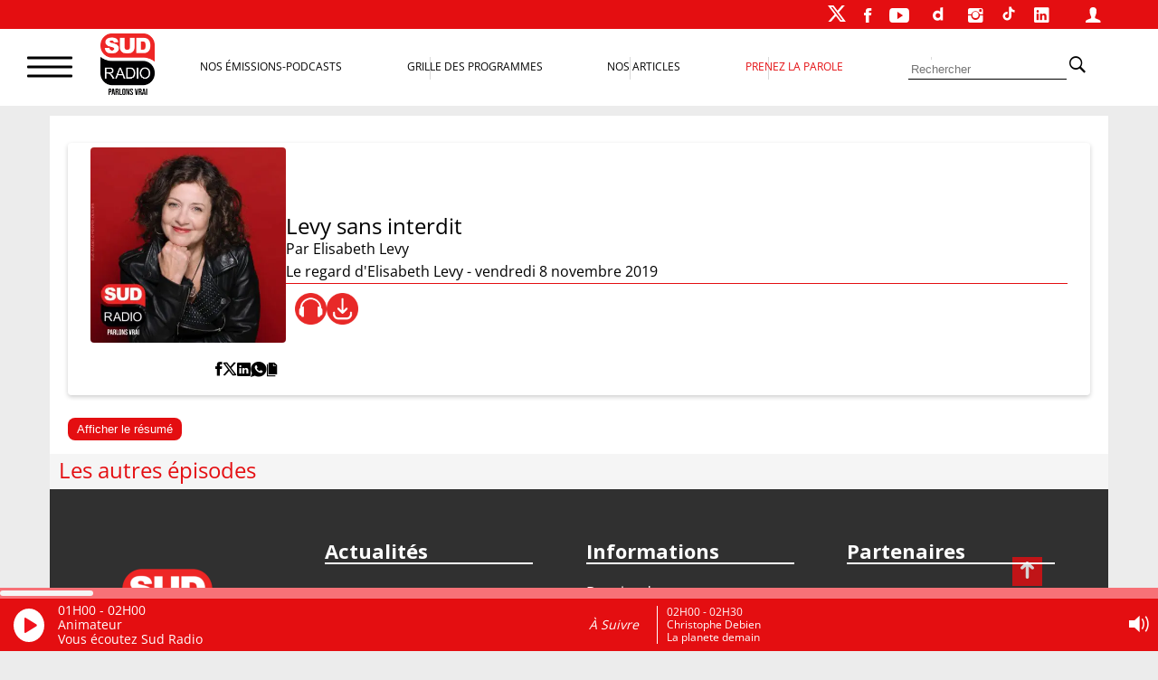

--- FILE ---
content_type: text/html; charset=utf-8
request_url: https://accounts.google.com/o/oauth2/postmessageRelay?parent=https%3A%2F%2Fwww.sudradio.fr&jsh=m%3B%2F_%2Fscs%2Fabc-static%2F_%2Fjs%2Fk%3Dgapi.lb.en.2kN9-TZiXrM.O%2Fd%3D1%2Frs%3DAHpOoo_B4hu0FeWRuWHfxnZ3V0WubwN7Qw%2Fm%3D__features__
body_size: 165
content:
<!DOCTYPE html><html><head><title></title><meta http-equiv="content-type" content="text/html; charset=utf-8"><meta http-equiv="X-UA-Compatible" content="IE=edge"><meta name="viewport" content="width=device-width, initial-scale=1, minimum-scale=1, maximum-scale=1, user-scalable=0"><script src='https://ssl.gstatic.com/accounts/o/2580342461-postmessagerelay.js' nonce="YZSEu4u96IL0DHGgxX7ysQ"></script></head><body><script type="text/javascript" src="https://apis.google.com/js/rpc:shindig_random.js?onload=init" nonce="YZSEu4u96IL0DHGgxX7ysQ"></script></body></html>

--- FILE ---
content_type: text/html; charset=utf-8
request_url: https://www.google.com/recaptcha/api2/aframe
body_size: 267
content:
<!DOCTYPE HTML><html><head><meta http-equiv="content-type" content="text/html; charset=UTF-8"></head><body><script nonce="rbxMqNOE8ameoMQefQW45Q">/** Anti-fraud and anti-abuse applications only. See google.com/recaptcha */ try{var clients={'sodar':'https://pagead2.googlesyndication.com/pagead/sodar?'};window.addEventListener("message",function(a){try{if(a.source===window.parent){var b=JSON.parse(a.data);var c=clients[b['id']];if(c){var d=document.createElement('img');d.src=c+b['params']+'&rc='+(localStorage.getItem("rc::a")?sessionStorage.getItem("rc::b"):"");window.document.body.appendChild(d);sessionStorage.setItem("rc::e",parseInt(sessionStorage.getItem("rc::e")||0)+1);localStorage.setItem("rc::h",'1768781093462');}}}catch(b){}});window.parent.postMessage("_grecaptcha_ready", "*");}catch(b){}</script></body></html>